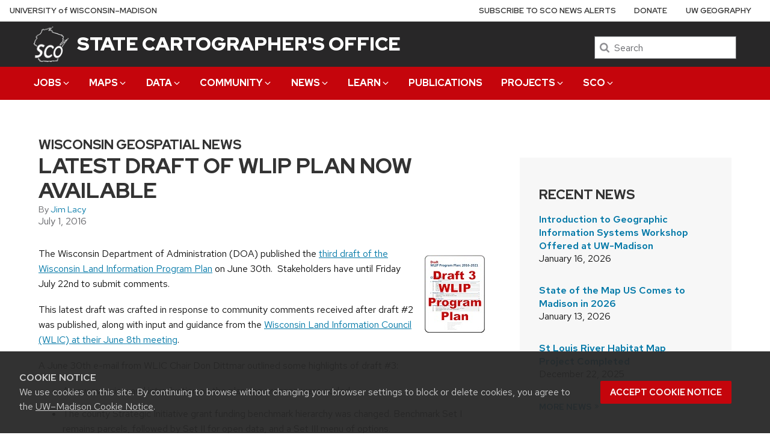

--- FILE ---
content_type: application/javascript
request_url: https://www.sco.wisc.edu/wp-content/themes/sco/includes/events.js
body_size: 3119
content:
//
// The following is based on http://www.codehandling.com/2013/03/your-google-calendar-events-now-on-your.html
//
// Google Calendar API v3
// https://developers.google.com/google-apps/calendar/
//

function getDateLowerLimit() {
	var todayDate = new Date();
	// Months start with zero for Google Calendar
	// Timezone set to UTC-6 = CST; one hour error during CDT not a big deal
	dateLowerLimit = todayDate.getFullYear() + "-" + (todayDate.getMonth() + 1) + "-" + todayDate.getDate() + "T00:00:00-06:00";	
}

function getFormattedDate(dateTime) {
    var monthNames = ["Jan", "Feb", "Mar", "Apr", "May", "Jun", "Jul", "Aug", "Sep", "Oct", "Nov", "Dec"];
    var dd = new Date(dateTime);
	// Important: the following assumes a start time is specified for all events; i.e., do not use "all day" events
	// in Google calendar.  Otherwise, the UTC offset is subtracted from midnight, which then reports "all day" events as starting at 6:00 p.m. (CST) or 7 p.m. (CDT) the day prior.
	return monthNames[dd.getMonth()] + " " + dd.getDate();
}

function loadCalendar(googleCalendarId,googleCalendarApiKey,maxGcalEvents) {
    getDateLowerLimit();  
	var apiPostURL = "https://www.googleapis.com/calendar/v3/calendars/" + googleCalendarId + "/events";
	var dataBox = {
        orderBy: "startTime",
        singleEvents: "true",
        timeMin: dateLowerLimit,
        fields: "items",
        key: googleCalendarApiKey,
        maxResults: maxGcalEvents
    };	
	callAPI(apiPostURL, dataBox);
}

function callAPI(apiPostURL, dataBox) {
    jQuery.ajax({
        url: apiPostURL,
        type: "GET",
        data: dataBox,
        async: true,
        cache: true,
        dataType: "jsonp",
        success: function(data) {
            showCalendar(data)
        },
        error: function(html) {
            alert(html)
        }
    })
}

function showCalendar(data) {
    var eventArray = data.items;
	var eventHTML = "";
    for (var i = 0; i < eventArray.length; i++) {
        eventHTML += '<div class="event">';
		// events with no start time as returned by gCal as .date
		// However, as noted previously, all events should include a start time!
		startDate = eventArray[i].start.date || eventArray[i].start.dateTime;
        summary = eventArray[i].summary;  // event title
        htmlLink = eventArray[i].htmlLink + '&ctz=America/Chicago';
        eventHTML += '<div class="eventDate">';
        if (null != startDate && startDate != "undefined" && startDate != "") {
            eventHTML += getFormattedDate(startDate);
        }
        eventHTML += "</div>";
        if (null != summary && summary != "undefined" && summary != "") {
			eventHTML += '<div class="eventTitle">' + '<a href="' + htmlLink + '" target="_blank">' + summary + '</a>' + '</div>';		
        }     
		eventHTML += '</div>'  
    }
   jQuery('#gcaldata').append(eventHTML)							
}

// check to see if CalendarID is declared, if so then proceed
if (typeof CalendarID !== 'undefined') {
	jQuery(document).ready(loadCalendar(CalendarID,APIKey,MaxItems));
}